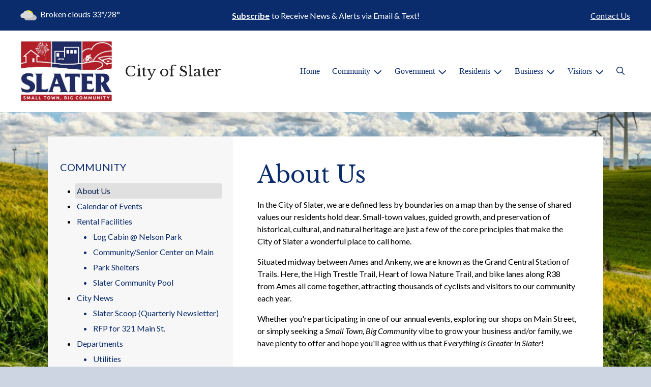

--- FILE ---
content_type: text/html; charset=UTF-8
request_url: https://slateriowa.org/about-us
body_size: 8006
content:
<!DOCTYPE html>

<html lang="en" class=" has-sitewide-notice  show-logo  show-logo-text ">

<head>
<meta http-equiv="Content-Type" content="text/html; charset=utf-8">
<meta name="robots" content="all">
<meta name="viewport" content="width=device-width, initial-scale=1, shrink-to-fit=no">


    <meta name="robots" content="all">
    
<meta property="og:image" content="https://slateriowa.org/images/logos_mi/C_452_City_of_Slater_Logo-final_1352756831_4488.jpg">
<meta name="twitter:card" content="summary_large_image">
<meta name="twitter:image" content="https://slateriowa.org/images/logos_mi/C_452_City_of_Slater_Logo-final_1352756831_4488.jpg">

<link rel="canonical" href="https://slateriowa.org/about-us">

<meta name="keywords" content="City of Slater, Slater IA">
<meta name="description" content="This is the Official website of the City of Slater IA">
<meta property="og:description" content="This is the Official website of the City of Slater IA">
<title>About Us | City of Slater</title>
<meta property="og:title" content="About Us | City of Slater">
<meta property="og:site_name" content="City of Slater">


<link rel="shortcut icon" href="/images/favicon.ico">
<!--<script src="https://kit.fontawesome.com/cb6963841b.js" crossorigin="anonymous"></script>-->



    <link href="/2021_assets/themes/css/royal.css?v=1765066841" rel="stylesheet">
    
        <style>
        @media (min-width: 768px) {
            body { 
                background-image: url(/images/backgrounds/RWI_rolling_green_plains_1400_x_900.jpg);
                background-attachment: fixed;
                background-position:top center;
                background-size: cover;
            }
        }
        </style>
    <link rel="preconnect" href="https://fonts.gstatic.com">
<link href="https://fonts.googleapis.com/css2?family=Lato:ital,wght@0,400;0,700;1,400;1,700&family=Libre+Baskerville:ital,wght@0,400;0,700;1,400&display=swap" rel="stylesheet">
<link href="/2021_assets/themes/css/typography_librebaskerville_lato.css" rel="stylesheet">

<meta name="google-translate-customization" content="901b67349773adc7-6ebe3646a2b1f271-g72f83e31d94102b1-17">
<style>
    .img-responsive, .img-fluid {
        display: inline-block;
        max-width: 100%;
        height: auto;
    }
        tbody, td, tfoot, th, thead, tr {
        border-color: inherit;
        border-style: inherit;
        border-width: inherit;
    }
        .responsive-video {
        position: relative;
        height: 0;
        padding-top: 56.25%;
    }
    .responsive-video iframe {
        position: absolute;
        top: 0;
        left: 0;
        width: 100%;
        height: 100%;
    }
        .carousel-item a.slide-link {
        display: block;
        width: 100%;
        height: 100%;
        position: absolute;
        left: 0;
        top: 0;
        z-index: 10;
    }
        .folder-list a {
        text-decoration: none;
    }
    .folder-list a:hover {
        text-decoration: underline;
    }
</style>
</head>
<body class="">
<img src="https://slateriowa.org/images/logos_mi/C_452_City_of_Slater_Logo-final_1352756831_4488.jpg" alt="" aria-hidden="true" style="display: none;">



<header role="banner" id="site_header" class="navbar-light">
    <a href="#site_main" class="skip btn btn-white visually-hidden-focusable">Skip to main content</a>
    <div class="eyebrow bg-primary text-white">
        <div class="container-fluid">

            
            <div class="row d-flex justify-content-between align-items-center">
                
    <div class="col-12 col-lg-6 order-lg-2 text-center eyebrow-content eyebrow-notice">
        <p><a href="https://slater.municipalimpact.com/subscribe"><strong>Subscribe</strong></a> to Receive News &amp; Alerts via Email &amp; Text!</p>
    </div>
                    <div class="col col-lg-3 order-3 text-right eyebrow-content eyebrow-contact">
                    <a href="/contact-us">Contact Us</a>
                </div>
                <div class="col col-lg-3 order-2 order-lg-1 text-left eyebrow-content eyebrow-weather">
                    <!--Today: -->
<img src="/imgD/weatherbit_icons/c03d.png" aria-hidden="true" alt="" style="width:32px;" class="mr-1" />
<span class="d-none d-md-inline"><span class="visually-hidden">Today's weather: </span>Broken clouds</span>
33&deg;/28&deg;                </div>
            </div>
        </div>
    </div>
    <div class="navbar navbar-expand-lg bg-white">
        <div class="container-fluid flex-lg-wrap">
            <div class="navbar-brand d-flex justify-content-start align-items-center">
                <a href="/home" class="brand-image mr-2 mr-sm-4"><img src="/images/logos_mi/C_452_City_of_Slater_Logo-final_1352756831_4488.jpg" alt="City of Slater - A Place to Call Home..." class="logo-header"></a><a href="/home" class="brand-text font-family-heading text-28 text-gray-900 mr-2 mr-sm-4">City of Slater</a>            </div>
            <button type="button" class="navbar-toggler collapsed" data-bs-toggle="collapse" data-bs-target="#nav_primary" aria-controls="nav_primary" aria-expanded="false" aria-label="Toggle navigation"></button>
            <nav class="collapse navbar-collapse ml-lg-auto" id="nav_primary" aria-label="Main">
                <ul class="navbar-nav ml-lg-auto">
<li class="nav-item"><a 
                        href="/" 
                        class="nav-link "
                        
                    >Home</a></li>
<li 
                       class="nav-item  dropdown  active"
                        title="contains current page link" 
                    >

                        <a 
                            href="#" 
                            class="nav-link dropdown-toggle " 
                            id="nav_79611" 
                            role="button" 
                            data-bs-toggle="dropdown" 
                            aria-expanded="false"
                            
                        >Community</a>
<ul class="dropdown-menu" aria-labelledby="nav_79611">
<li class="nav-item"><a 
                        href="/about-us" 
                        class="nav-link  active "
                        aria-current="page"
                    >About Us</a></li>
<li class="nav-item"><a 
                        href="/calendar-of-events" 
                        class="nav-link "
                        
                    >Calendar of Events</a></li>
<li 
                       class="nav-item "
                       
                    >
<a 
                            href="/rental-facilities" 
                            class="nav-link " 
                            
                        >Rental Facilities </a>
<ul class="nested-menu">
<li class="nav-item"><a 
                        href="/log-cabin-at-nelson-park" 
                        class="nav-link "
                        
                    >Log Cabin @ Nelson Park</a></li>
<li class="nav-item"><a 
                        href="/community-senior-center-on-main" 
                        class="nav-link "
                        
                    >Community/Senior Center on Main</a></li>
<li class="nav-item"><a 
                        href="/park-shelters" 
                        class="nav-link "
                        
                    >Park Shelters</a></li>
<li class="nav-item"><a 
                        href="/slater-community-pool" 
                        class="nav-link "
                        
                    >Slater Community Pool</a></li>

</ul>
</li>
<li 
                       class="nav-item "
                       
                    >
<a 
                            href="/city-news" 
                            class="nav-link " 
                            
                        >City News</a>
<ul class="nested-menu">
<li class="nav-item"><a 
                        href="/slater-scoop-quarterly-newsletter" 
                        class="nav-link "
                        
                    >Slater Scoop (Quarterly Newsletter)</a></li>
<li class="nav-item"><a 
                        href="/rfp-for-321-main-st" 
                        class="nav-link "
                        
                    >RFP for 321 Main St.</a></li>

</ul>
</li>
<li 
                       class="nav-item "
                       
                    >
<a 
                            href="/departments" 
                            class="nav-link " 
                            
                        >Departments</a>
<ul class="nested-menu">
<li 
                       class="nav-item "
                       
                    >
<a 
                            href="/utilities" 
                            class="nav-link " 
                            
                        >Utilities</a>
<ul class="nested-menu">
<li 
                       class="nav-item "
                       
                    >
<a 
                            href="/water-and-sewer" 
                            class="nav-link " 
                            
                        >Water & Sewer</a>
<ul class="nested-menu">
<li class="nav-item"><a 
                        href="/water-quality-report" 
                        class="nav-link "
                        
                    >Water Quality Report</a></li>
<li class="nav-item"><a 
                        href="/meter-reading" 
                        class="nav-link "
                        
                    >Meter Reading</a></li>

</ul>
</li>
<li class="nav-item"><a 
                        href="/gas-and-electric" 
                        class="nav-link "
                        
                    >Gas & Electric</a></li>
<li class="nav-item"><a 
                        href="/garbage-and-recycling" 
                        class="nav-link "
                        
                    >Garbage & Recycling</a></li>
<li class="nav-item"><a 
                        href="/phone-internet-and-cable-tv" 
                        class="nav-link "
                        
                    >Phone, Internet, & Cable TV</a></li>

</ul>
</li>
<li 
                       class="nav-item "
                       
                    >
<a 
                            href="/public-safety" 
                            class="nav-link " 
                            
                        >Public Safety</a>
<ul class="nested-menu">
<li class="nav-item"><a 
                        href="/story-county-sheriff" 
                        class="nav-link "
                        
                    >Story County Sheriff</a></li>
<li class="nav-item"><a 
                        href="/slater-fire-department" 
                        class="nav-link "
                        
                    >Slater Fire Department</a></li>
<li class="nav-item"><a 
                        href="/slater-ems" 
                        class="nav-link "
                        
                    >Slater EMS</a></li>
<li class="nav-item"><a 
                        href="/animal-control" 
                        class="nav-link "
                        
                    >Animal Control</a></li>

</ul>
</li>
<li class="nav-item"><a 
                        href="/library" 
                        class="nav-link "
                        
                    >Library</a></li>
<li class="nav-item"><a 
                        href="/pool" 
                        class="nav-link "
                        
                    >Pool</a></li>
<li class="nav-item"><a 
                        href="/parks" 
                        class="nav-link "
                        
                    >Parks</a></li>

</ul>
</li>
<li class="nav-item"><a 
                        href="/medical-facilities" 
                        class="nav-link "
                        
                    >Medical Facilities</a></li>
<li class="nav-item"><a 
                        href="/schools" 
                        class="nav-link "
                        
                    >Schools</a></li>
<li class="nav-item"><a 
                        href="/worship" 
                        class="nav-link "
                        
                    >Worship</a></li>

</ul>
</li>
<li 
                       class="nav-item  dropdown "
                       
                    >

                        <a 
                            href="#" 
                            class="nav-link dropdown-toggle " 
                            id="nav_79687" 
                            role="button" 
                            data-bs-toggle="dropdown" 
                            aria-expanded="false"
                            
                        >Government</a>
<ul class="dropdown-menu" aria-labelledby="nav_79687">
<li 
                       class="nav-item "
                       
                    >
<a 
                            href="/boards-and-commissions" 
                            class="nav-link " 
                            
                        >Boards & Commissions</a>
<ul class="nested-menu">
<li class="nav-item"><a 
                        href="/park-and-rec" 
                        class="nav-link "
                        
                    >Park & Rec</a></li>
<li class="nav-item"><a 
                        href="/planning-and-zoning" 
                        class="nav-link "
                        
                    >Planning & Zoning</a></li>
<li class="nav-item"><a 
                        href="/slater-area-historical-association" 
                        class="nav-link "
                        
                    >Slater Area Historical Association</a></li>
<li class="nav-item"><a 
                        href="/economic-development" 
                        class="nav-link "
                        
                    >Economic Development</a></li>

</ul>
</li>
<li 
                       class="nav-item "
                       
                    >
<a 
                            href="/city-hall" 
                            class="nav-link " 
                            
                        >City Hall</a>
<ul class="nested-menu">
<li class="nav-item"><a 
                        href="/city-clerk" 
                        class="nav-link "
                        
                    >City Clerk</a></li>

</ul>
</li>
<li 
                       class="nav-item "
                       
                    >
<a 
                            href="/city-code-ordinances" 
                            class="nav-link " 
                            
                        >City Code / Ordinances</a>
<ul class="nested-menu">
<li class="nav-item"><a 
                        href="/nuisances-and-animal-control" 
                        class="nav-link "
                        
                    >Nuisances & Animal Control</a></li>
<li class="nav-item"><a 
                        href="/solid-waste-and-disposal" 
                        class="nav-link "
                        
                    >Solid Waste & Disposal</a></li>

</ul>
</li>
<li 
                       class="nav-item "
                       
                    >
<a 
                            href="/financial-reports-and-budgets" 
                            class="nav-link " 
                            
                        >Financial Reports & Budgets</a>
<ul class="nested-menu">
<li class="nav-item"><a 
                        href="/annual-budget" 
                        class="nav-link "
                        
                    >Annual Budget</a></li>
<li class="nav-item"><a 
                        href="/financial-reports-audits" 
                        class="nav-link "
                        
                    >Financial Reports/Audits</a></li>
<li class="nav-item"><a 
                        href="/financial-transparency" 
                        class="nav-link "
                        
                    >Financial Transparency</a></li>

</ul>
</li>
<li 
                       class="nav-item "
                       
                    >
<a 
                            href="/human-resources" 
                            class="nav-link " 
                            
                        >Human Resources</a>
<ul class="nested-menu">
<li class="nav-item"><a 
                        href="/employment-opportunities" 
                        class="nav-link "
                        
                    >Employment Opportunities</a></li>

</ul>
</li>
<li 
                       class="nav-item "
                       
                    >
<a 
                            href="/mayor-and-council" 
                            class="nav-link " 
                            
                        >Mayor & Council</a>
<ul class="nested-menu">
<li class="nav-item"><a 
                        href="/mayor" 
                        class="nav-link "
                        
                    >Mayor</a></li>
<li class="nav-item"><a 
                        href="/council" 
                        class="nav-link "
                        
                    >Council</a></li>

</ul>
</li>
<li 
                       class="nav-item "
                       
                    >
<a 
                            href="/meeting-agendas-video-recordings-and-minutes" 
                            class="nav-link " 
                            
                        >Meeting Agendas, Video Recordings & Minutes</a>
<ul class="nested-menu">
<li class="nav-item"><a 
                        href="/agendas" 
                        class="nav-link "
                        
                    >Agendas</a></li>
<li class="nav-item"><a 
                        href="/minutes" 
                        class="nav-link "
                        
                    >Minutes</a></li>
<li class="nav-item"><a 
                        href="/video-recordings" 
                        class="nav-link "
                        
                    >Video Recordings</a></li>

</ul>
</li>
<li 
                       class="nav-item "
                       
                    >
<a 
                            href="/open-records" 
                            class="nav-link " 
                            
                        >Open Records</a>
<ul class="nested-menu">
<li class="nav-item"><a 
                        href="/public-information-request" 
                        class="nav-link "
                        
                    >Public Information Request</a></li>

</ul>
</li>

</ul>
</li>
<li 
                       class="nav-item  dropdown "
                       
                    >

                        <a 
                            href="#" 
                            class="nav-link dropdown-toggle " 
                            id="nav_79612" 
                            role="button" 
                            data-bs-toggle="dropdown" 
                            aria-expanded="false"
                            
                        >Residents</a>
<ul class="dropdown-menu" aria-labelledby="nav_79612">
<li class="nav-item"><a 
                        href="/new-resident-resources" 
                        class="nav-link "
                        
                    >New Resident Resources</a></li>
<li class="nav-item"><a 
                        href="/payment-options" 
                        class="nav-link "
                        
                    >Payment Options</a></li>
<li class="nav-item"><a 
                        href="/building-permits-and-inspections" 
                        class="nav-link "
                        
                    >Building Permits & Inspections</a></li>
<li class="nav-item"><a 
                        href="/sign-up-for-notifications-reminders-and-alerts" 
                        class="nav-link "
                        
                    >Sign-up for Notifications, Reminders, & Alerts</a></li>

</ul>
</li>
<li 
                       class="nav-item  dropdown "
                       
                    >

                        <a 
                            href="#" 
                            class="nav-link dropdown-toggle " 
                            id="nav_79638" 
                            role="button" 
                            data-bs-toggle="dropdown" 
                            aria-expanded="false"
                            
                        >Business</a>
<ul class="dropdown-menu" aria-labelledby="nav_79638">
<li class="nav-item"><a 
                        href="/business-list" 
                        class="nav-link "
                        
                    >Business List </a></li>
<li class="nav-item"><a 
                        href="/economic-development-1" 
                        class="nav-link "
                        
                    >Economic Development</a></li>

</ul>
</li>
<li 
                       class="nav-item  dropdown "
                       
                    >

                        <a 
                            href="#" 
                            class="nav-link dropdown-toggle " 
                            id="nav_79686" 
                            role="button" 
                            data-bs-toggle="dropdown" 
                            aria-expanded="false"
                            
                        >Visitors</a>
<ul class="dropdown-menu" aria-labelledby="nav_79686">
<li class="nav-item"><a 
                        href="/locations-and-directions" 
                        class="nav-link "
                        
                    >Locations & Directions</a></li>
<li class="nav-item"><a 
                        href="/dining-and-shopping" 
                        class="nav-link "
                        
                    >Dining & Shopping</a></li>

</ul>
</li>

    <li class="nav-item dropdown dropdown-search">
        <a 
            href="#" 
            class="nav-link dropdown-toggle dropdown-toggle-search" 
            id="nav_search" 
            role="button" 
            data-bs-toggle="dropdown" 
            aria-expanded="false"
        ><span class="visually-hidden">Search</span><span class="far fa-search" aria-hidden="true"></span></a>
        <div class="dropdown-menu dropdown-menu-search" aria-labelledby="nav_search">

            <form action="/search" role="search" class="d-flex">
                <div class="form-floating">
                    <input type="text" value="" name="search_terms" id="search_terms" class="s form-control form-control-search" placeholder="Search this website &hellip;">
                    <label for="search_terms" class="text-gray-900">Search</label>
                </div>
                <button type="submit" class="btn btn-primary btn-search"><span class="visually-hidden">Submit</span><span class="far fa-search" aria-hidden="true"></span></button>
            </form>

        </div>
    </li>

</ul>
            </nav>
        </div>
    </div>
</header>



    <div id="page_content" class="container container-with-nav my-5">
        <div class="d-flex flex-column flex-lg-row align-items-stretch">
            <main role="main" id="site_main" class="col-lg-8 order-lg-2 bg-white invisible">
    <h1>About Us</h1>
<!-- Content Box (10001) --><p class="p1">In the City of Slater, we are defined less by boundaries on a map than by the sense of shared values our residents hold dear. Small-town values, guided growth, and preservation of historical, cultural, and natural heritage are just a few of the core principles that make the City of Slater&nbsp;a wonderful place to call home.</p>
<p class="p1">Situated midway between Ames and Ankeny, we are known as the Grand Central Station of Trails. Here, the High Trestle Trail, Heart of Iowa Nature Trail, and bike lanes along R38 from Ames all come together, attracting thousands of cyclists and visitors to our community each year.&nbsp;</p>
<p>Whether you're participating in one of our annual events, exploring our shops on Main Street, or simply seeking a <span class="aWBg0w aZskFA u16U_g"><em>Small Town, Big Community</em></span> vibe to grow your business and/or family, we have plenty to offer and hope you'll agree with us that <em>Everything is Greater in Slater</em>!</p>
<p>&nbsp;</p><!-- Related Documents (10003) --><!-- no documents -->
            </main>
    
            <aside role="complementary" id="sidebar" class="col-lg-4 order-lg-1 bg-gray-100" aria-label="section navigation and additional information">
    
            <h2 id="comp_nav_header" class="font-family-base text-20 text-uppercase font-weight-normal">
                <span class="visually-hidden">Navigation for section</span> Community
            </h2>
            <nav aria-labelledby="comp_nav_header">
    <ul class="sidebar-menu">
<li class="nav-item"><a href="/about-us"  class="active" aria-current="page">About Us</a>
</li>
<li class="nav-item"><a href="/calendar-of-events" >Calendar of Events</a>
</li>
<li class="nav-item"><a href="/rental-facilities" >Rental Facilities </a>
<ul class="nested-menu">
<li class="nav-item"><a href="/log-cabin-at-nelson-park" >Log Cabin @ Nelson Park</a>
</li>
<li class="nav-item"><a href="/community-senior-center-on-main" >Community/Senior Center on Main</a>
</li>
<li class="nav-item"><a href="/park-shelters" >Park Shelters</a>
</li>
<li class="nav-item"><a href="/slater-community-pool" >Slater Community Pool</a>
</li>
</ul>
</li>
<li class="nav-item"><a href="/city-news" >City News</a>
<ul class="nested-menu">
<li class="nav-item"><a href="/slater-scoop-quarterly-newsletter" >Slater Scoop (Quarterly Newsletter)</a>
</li>
<li class="nav-item"><a href="/rfp-for-321-main-st" >RFP for 321 Main St.</a>
</li>
</ul>
</li>
<li class="nav-item"><a href="/departments" >Departments</a>
<ul class="nested-menu">
<li class="nav-item"><a href="/utilities" >Utilities</a>
<ul class="nested-menu">
<li class="nav-item"><a href="/water-and-sewer" >Water & Sewer</a>
<ul class="nested-menu">
<li class="nav-item"><a href="/water-quality-report" >Water Quality Report</a>
</li>
<li class="nav-item"><a href="/meter-reading" >Meter Reading</a>
</li>
</ul>
</li>
<li class="nav-item"><a href="/gas-and-electric" >Gas & Electric</a>
</li>
<li class="nav-item"><a href="/garbage-and-recycling" >Garbage & Recycling</a>
</li>
<li class="nav-item"><a href="/phone-internet-and-cable-tv" >Phone, Internet, & Cable TV</a>
</li>
</ul>
</li>
<li class="nav-item"><a href="/public-safety" >Public Safety</a>
<ul class="nested-menu">
<li class="nav-item"><a href="/story-county-sheriff" >Story County Sheriff</a>
</li>
<li class="nav-item"><a href="/slater-fire-department" >Slater Fire Department</a>
</li>
<li class="nav-item"><a href="/slater-ems" >Slater EMS</a>
</li>
<li class="nav-item"><a href="/animal-control" >Animal Control</a>
</li>
</ul>
</li>
<li class="nav-item"><a href="/library" >Library</a>
</li>
<li class="nav-item"><a href="/pool" >Pool</a>
</li>
<li class="nav-item"><a href="/parks" >Parks</a>
</li>
</ul>
</li>
<li class="nav-item"><a href="/medical-facilities" >Medical Facilities</a>
</li>
<li class="nav-item"><a href="/schools" >Schools</a>
</li>
<li class="nav-item"><a href="/worship" >Worship</a>
</li>
</ul>
</nav>

        
            </aside>
    </div>
</div>

    
<section role="region" id="section_subscribe" class="callout-subscribe my-5" aria-labelledby="section_subscribe_header">
    <div class="container">
        <div class="card">
            <div class="card-body text-center text-white">
                <h2 id="section_subscribe_header" class="text-white">Stay Informed</h2>
                <p>Subscribe to receive news and alerts via email and SMS.</p>
                <p><a href="subscribe" class="btn btn-outline-white">Subscribe</a></p>
                <p><a href="unsubscribe" class="link-white small">Unsubscribe</a></p>
            </div>
        </div>
    </div>
</section>
    <footer role="contentinfo" id="site_footer" class="">
    <div class="footer-section-1">
        <div class="container-fluid d-flex flex-column flex-md-row justify-content-between align-items-start">
            <div class="footer-column footer-muni-info text-center">
                <!-- this needs a field for a footer version of the logo - colors may need to be reversed compared to header -->
                                <div class="google-translate">
        <div class="d-flex flex-column justify-content-center align-items-center gap-2">
            <a href="http://translate.google.com/"><img src="/images/google-translate-white.svg" alt="Translated by Google"></a>
            <select name="language" id="google_translate_languages" class="notranslate form-select form-select-sm w-auto mw-100" aria-label="Choose Language"><option value="" selected="selected">Choose Language...</option><option value="en" >English</option><option value="af" >Afrikaans</option><option value="sq" >Albanian</option><option value="am" >Amharic</option><option value="ar" >Arabic</option><option value="hy" >Armenian</option><option value="az" >Azerbaijani</option><option value="eu" >Basque</option><option value="be" >Belarusian</option><option value="bn" >Bengali</option><option value="bs" >Bosnian</option><option value="bg" >Bulgarian</option><option value="ca" >Catalan</option><option value="ceb" >Cebuano</option><option value="ny" >Chichewa</option><option value="zh-CN" >Chinese (Simplified)</option><option value="zh-TW" >Chinese (Traditional)</option><option value="co" >Corsican</option><option value="hr" >Croatian</option><option value="cs" >Czech</option><option value="da" >Danish</option><option value="nl" >Dutch</option><option value="eo" >Esperanto</option><option value="et" >Estonian</option><option value="tl" >Filipino</option><option value="fi" >Finnish</option><option value="fr" >French</option><option value="fy" >Frisian</option><option value="gl" >Galician</option><option value="ka" >Georgian</option><option value="de" >German</option><option value="el" >Greek</option><option value="gu" >Gujarati</option><option value="ht" >Haitian Creole</option><option value="ha" >Hausa</option><option value="haw" >Hawaiian</option><option value="he" >Hebrew</option><option value="hi" >Hindi</option><option value="hmn" >Hmong</option><option value="hu" >Hungarian</option><option value="is" >Icelandic</option><option value="ig" >Igbo</option><option value="id" >Indonesian</option><option value="ga" >Irish</option><option value="it" >Italian</option><option value="ja" >Japanese</option><option value="jw" >Javanese</option><option value="kn" >Kannada</option><option value="kk" >Kazakh</option><option value="km" >Khmer</option><option value="rw" >Kinyarwanda</option><option value="ko" >Korean</option><option value="ku" >Kurdish (Kurmanji)</option><option value="ky" >Kyrgyz</option><option value="lo" >Lao</option><option value="la" >Latin</option><option value="lv" >Latvian</option><option value="lt" >Lithuanian</option><option value="lb" >Luxembourgish</option><option value="mk" >Macedonian</option><option value="mg" >Malagasy</option><option value="ms" >Malay</option><option value="ml" >Malayalam</option><option value="mt" >Maltese</option><option value="mi" >Maori</option><option value="mr" >Marathi</option><option value="mn" >Mongolian</option><option value="my" >Myanmar (Burmese)</option><option value="ne" >Nepali</option><option value="no" >Norwegian</option><option value="or" >Odia (Oriya)</option><option value="ps" >Pashto</option><option value="fa" >Persian</option><option value="pl" >Polish</option><option value="pt" >Portuguese</option><option value="pa" >Punjabi</option><option value="ro" >Romanian</option><option value="ru" >Russian</option><option value="sm" >Samoan</option><option value="gd" >Scots Gaelic</option><option value="sr" >Serbian</option><option value="st" >Sesotho</option><option value="sn" >Shona</option><option value="sd" >Sindhi</option><option value="si" >Sinhala</option><option value="sk" >Slovak</option><option value="sl" >Slovenian</option><option value="so" >Somali</option><option value="es" >Spanish</option><option value="su" >Sundanese</option><option value="sw" >Swahili</option><option value="sv" >Swedish</option><option value="tg" >Tajik</option><option value="ta" >Tamil</option><option value="tt" >Tatar</option><option value="te" >Telugu</option><option value="th" >Thai</option><option value="tr" >Turkish</option><option value="tk" >Turkmen</option><option value="uk" >Ukrainian</option><option value="ur" >Urdu</option><option value="ug" >Uyghur</option><option value="uz" >Uzbek</option><option value="vi" >Vietnamese</option><option value="cy" >Welsh</option><option value="xh" >Xhosa</option><option value="yi" >Yiddish</option><option value="yo" >Yoruba</option><option value="zu" >Zulu</option></select>
            <button type="button" class="text-center btn btn-sm btn-translate border" onclick="setLanguage()">Translate</button>
        </div>
        </div>
            </div>
            <div class="footer-column footer-quick-links">
                                    <h2 class="mb-4 text-white text-20 text-base text-uppercase">Quick Links</h2>
                    <div class="footer-nav-icons">
<a href="https://slateriowa.org/new-resident-resources"  class="footer-nav-item"><span class="icon far fa-newspaper mr-2" aria-hidden="true"></span>New Residents</a>

<a href="payment-options"  class="footer-nav-item"><span class="icon far fa-credit-card mr-2" aria-hidden="true"></span>Payment Options</a>

<a href="https://slateriowa.org/calendar-of-events"  class="footer-nav-item"><span class="icon far fa-calendar-alt mr-2" aria-hidden="true"></span>Calendar of Events</a>

<a href="https://slateriowa.org/meeting-agendas-video-recordings-and-minutes"  class="footer-nav-item"><span class="icon far fa-list-alt mr-2" aria-hidden="true"></span>Council Agendas, Minutes, & Meeting Video Recordings</a>

<a href="https://slateriowa.org/pool"  class="footer-nav-item"><span class="icon far fa-swimmer mr-2" aria-hidden="true"></span>Pool Info</a>

<a href="Rental-Facilities"  class="footer-nav-item"><span class="icon far fa-calendar-alt mr-2" aria-hidden="true"></span>Rental Facility Info & Availability Calendar</a>

<a href="building-permits-and-inspections"  class="footer-nav-item"><span class="icon far fa-tools mr-2" aria-hidden="true"></span>Building Permits</a>
                    </div>            </div>
            <div class="footer-column footer-interest-links">
                <!--
                <h2 class="mb-4 text-white text-20 text-base text-uppercase">Sites of Interest</h2>
                <div class="footer-nav-icons">
                -->
                <h2 class="mb-4 text-white text-20 text-base text-uppercase">Sites of Interest</h2>
                    <div class="footer-nav-icons">
<a href="https://www.storycountyiowa.gov" class="footer-nav-item" target="_blank" rel="noopener noreferrer" aria-label="(opens in new window)">
    <span class="icon fa-solid fa-up-right-from-square mr-2" aria-hidden="true"></span>
    Story County
</a>

<a href="https://wateruseitwisely.com" class="footer-nav-item" target="_blank" rel="noopener noreferrer" aria-label="(opens in new window)">
    <span class="icon fa-solid fa-up-right-from-square mr-2" aria-hidden="true"></span>
    Water Conservation
</a>

<a href="https://www.usps.com/" class="footer-nav-item" target="_blank" rel="noopener noreferrer" aria-label="(opens in new window)">
    <span class="icon fa-solid fa-up-right-from-square mr-2" aria-hidden="true"></span>
    US Postal Service
</a>
</div>                <!--
                </div>
                -->
            </div>
            <div class="footer-column footer-contacts">
                <h2 class="mb-4 text-white text-20 text-base text-uppercase">Contacts</h2>
                <div class="footer-nav-icons">
                    <div class="footer-nav-item">
                        <span class="icon fas fa-map-marker-alt mr-2" aria-hidden="true"></span>
                        City of Slater<br>101 Story Street<br>Slater, IA 50244                    </div>
                    <div class="footer-nav-item">
                        <span class="icon fas fa-phone mr-2" aria-hidden="true"></span>
                        515-685-2531<br>City Hall: 515-685-2531<br>Public Works: 515-231-1154<br>Mayor: 515-231-1970<br>                    </div>
                    <a href="/contact-us" class="footer-nav-item"><span class="icon fas fa-envelope mr-2" aria-hidden="true"></span>Contact Us</a>
                    <a href="https://www.facebook.com/profile.php?id=100064481962820" class="footer-nav-item"><span class="icon fab fa-facebook mr-2" aria-hidden="true"></span>Facebook</a><a href="https://www.youtube.com/@SlaterIowa/videos" class="footer-nav-item"><span class="icon fab fa-youtube mr-2" aria-hidden="true"></span>YouTube</a>                </div>
                <h2 class="mt-4 text-white text-20 text-base text-uppercase">Office Hours</h2>
                                <div class="footer-nav-icons">
                                    <div class="footer-nav-item">
                                        <span class="icon fas fa-clock mr-2" aria-hidden="true"></span>
                                        <p>Mon-Fri 8am-4pm</p>
                                    </div>
                                </div>            </div>
        </div>
    </div>
    <div class="footer-section-2">
        <div class="container-fluid d-flex flex-column flex-md-row justify-content-md-between align-items-center align-items-md-start">
            <div class="footer-legal text-center text-md-left small">
                ©2026 All rights reserved.
                <ul class="list-inline">
                    
                    <li class="list-inline-item"><a href="/terms.html">Terms of Use</a></li>
                    <li class="list-inline-item"><a href="/privacy.html">Privacy Policy</a></li>
                    <li class="list-inline-item"><a href="/accessibility.html">Accessibility</a></li>
                                    </ul>
            </div>
            <div class="footer-user text-center text-md-right small">
                Powered by <a href="https://www.municipalimpact.com/">MunicipalImpact.com</a><br>
                <a href="https://clients.municipalimpact.com/client/?e=69a40f42932ca075f4a35861c70761fa">Admin</a>
            </div>
        </div>
    </div>
</footer>


<!-- Alerts Modal -->
<div
	id="modal_alerts"
	class="modal fade"
	tabindex="-1"
	aria-labelledby="alerts_label"
	aria-hidden="true"
>
    <div class="modal-dialog modal-lg" role="document">
        <div class="modal-content modal-warning">
            <div class="modal-header justify-content-center bg-red text-white">
                <h2 id="alerts_label" class="modal-title text-white">Alerts</h2>
                <button type="button" class="btn-close" data-bs-dismiss="modal" aria-label="Close"></button>
            </div>
            <div class="modal-body">
                <div class="my-4 text-center text-32">
                    <span class="fa-stack" style="vertical-align: top;">
                      <i class="fas fa-circle fa-stack-2x text-red"></i>
                      <i class="fas fa-exclamation fa-stack-1x fa-inverse"></i>
                    </span>
                </div>
                <div class="alerts-item m-2 p-3 bg-gray-100">
    <h3>No active alerts at this time.</h3>
</div>            </div>
            <div class="modal-footer justify-content-center">
                <button type="button" class="btn btn-white border-black" data-bs-dismiss="modal">Okay, Got It!</button>
            </div>
        </div>
    </div>
</div>




<!-- SUPPORTING JS/CSS -->
<script src="https://code.jquery.com/jquery-3.7.1.js"></script>
<!-- API_key: AIzaSyCw8nVsWtSLD0Ta6YzTEFjQoAS8QRJPTtM --><script src="https://maps.googleapis.com/maps/api/js?key=AIzaSyCw8nVsWtSLD0Ta6YzTEFjQoAS8QRJPTtM"></script>

<!-- FAC(default) -->
<!-- Google tag (gtag.js) -->
<script async src="https://www.googletagmanager.com/gtag/js?id=G-5YXZ3020L5"></script>
<script>
  window.dataLayer = window.dataLayer || [];
  function gtag(){dataLayer.push(arguments);}
  gtag('js', new Date());

  gtag('config', 'G-5YXZ3020L5');
</script>
<script src="https://cdn.jsdelivr.net/npm/jquery-validation@1.19.5/dist/jquery.validate.min.js"></script>
<script src="/js/public_mi.js?date=2026011615249"></script>
<script src="/js/translate.js?v=2"></script>
<script src="/2021_assets/themes/js/vendor/bootstrap.bundle.min.js"></script>




</body>
</html>
